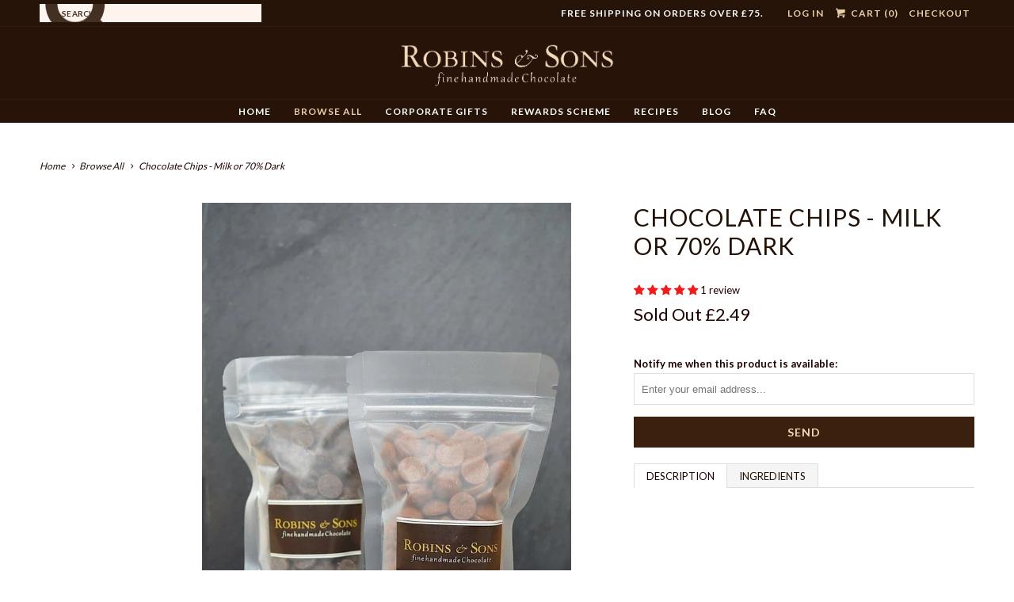

--- FILE ---
content_type: text/css
request_url: https://www.robinsandsons.co.uk/cdn/shop/t/4/assets/custom.css?v=132714704086113703641531366825
body_size: 453
content:
.prod-image-box{height:340px;overflow:hidden;display:block;margin-bottom:10px}h2.article_title{font-size:16px}.sidebar li{text-transform:uppercase}h1,h2,h3,h4,h5{line-height:120%}table tr td{padding:4px 12px}ul.tabs{margin:20px 0}ul.tabs li a.active{top:0;padding-top:0}input[type=text],input[type=password],input[type=email],input[type=search],input[type=url],input[type=tel],input[type=number],input[type=date],input[type=month],input[type=week],input[type=time],input[type=range],input[type=color],select,textarea,a.button:hover,button:hover,input[type=submit]:hover,input[type=reset]:hover,input[type=button]:hover,.action_button,input.action_button[type=submit],input.action_button[type=button]{border-radius:0!important;box-shadow:none!important}.index .product_image{overflow:hidden;height:390px;margin-bottom:10px}div.footer{border-top:none}.top_bar{background:#261408;border-bottom:1px solid #301c11}.top_bar ul{margin:1px 0 0}.top_bar li{padding:0 5px!important}.top_bar li a{color:#ead0a9}.top_bar .message{font-family:Lato;font-weight:700;font-size:12px;text-transform:uppercase;color:#fff;letter-spacing:1px}.top_bar .divider{color:#271308;font-weight:700}.top_bar_search .search_box{border-radius:0}input.search_box{text-transform:uppercase;font-weight:600;font-family:Lato;letter-spacing:.2pt;font-size:10px;height:23px;min-height:23px;background-color:#fff4ed;border:none;background-image:url(/cdn/shop/t/4/assets/search.png)}div.logo{padding:50px 0 6px;background:#271308;border-bottom:1px solid #301c11}.menu-outer{padding:1px 0 0!important;margin:0 auto!important;width:100%;background:#271308}.index .index-hide{display:none}#nav{line-height:120%;padding:0;margin:0;min-height:auto;border:0px}#nav ul li{padding:0 13px}#homepage_slider{margin-top:0}#homepage_slider .action_button,#homepage_slider input.action_button[type=submit],#homepage_slider input.action_button[type=button]{background:none;border:1px solid #7e6e65}.search_box input::-moz-placeholder,.search_box input input:-moz-placeholder{color:#433023}.search_box::-webkit-input-placeholder{color:#433023}.flexslider .headline{font-size:45px;line-height:120%;text-shadow:1px 1px 2px #3b3b3b}.flex-caption{color:#fff4ed}.featured-promotions{padding:5px 0!important}.container.promotions-grid-standard{padding-bottom:0}.feature-wrap{background:#261408cc;position:relative;top:-140px;padding:20px 0;margin-bottom:-99px}.feature-wrap h2{color:#fff;margin:0 0 4px!important;padding:0!important}.feature-divider{display:block;margin:0 auto 4px;height:3px;border-bottom:1px solid #f3dbba;width:25%}.feature-wrap .feature-details{font-size:11px;font-weight:700;text-transform:uppercase;letter-spacing:2px;color:#fff}.feature-wrap .feature-details a:hover{color:#231107;background:#c5a77b}.hcontent-1{text-align:center;background:#fef3e3;padding:45px 10% 50px}.hcontent-1,.hcontent-1 p{font-family:Cormorant Upright,serif;font-size:25px;font-style:italic;line-height:120%;margin:0}.footer_menu li{padding:0 10px}.footer_menu a{font-family:Lato;font-weight:700;font-size:12px;text-transform:uppercase;color:#231107;letter-spacing:1px}.feature_text h1{font-size:28px;padding-top:25px;margin-bottom:0}.feature_text{margin-bottom:20px}@media only screen and (max-device-width: 667px){.top_bar .message{font-family:Lato;font-weight:700;font-size:10px;text-transform:uppercase;color:#fff;letter-spacing:1px;line-height:130%}.flexslider .headline{font-size:20px}div.logo{padding-top:125px!important}#mobile_nav{margin-top:0}#mobile_nav ul li{padding:0 6px;display:inline}.prod-image-box{height:190px}.thumbnail .info{line-height:140%}.thumbnail .price{text-align:center}}
/*# sourceMappingURL=/cdn/shop/t/4/assets/custom.css.map?v=132714704086113703641531366825 */
